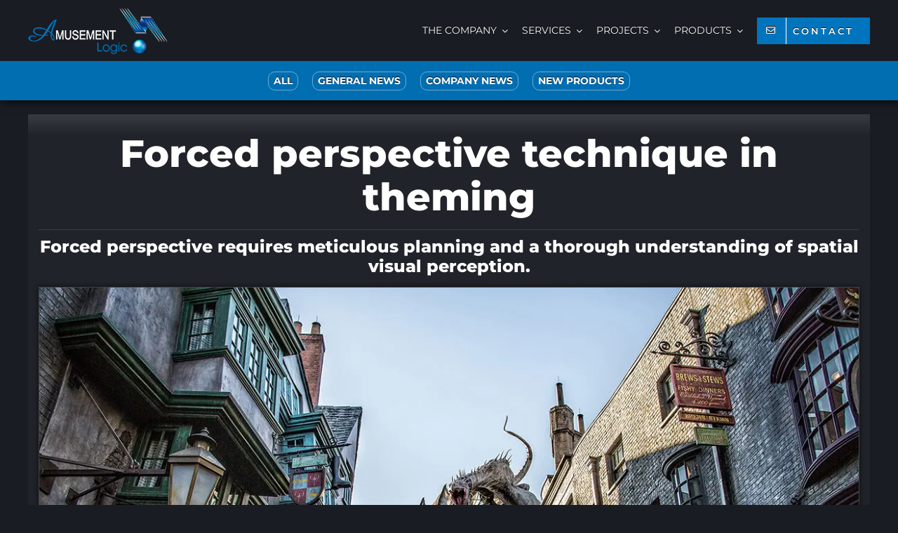

--- FILE ---
content_type: text/html; charset=UTF-8
request_url: https://amusement-logic.easymailing.com/app/public/suscription-forms/suscribe/HH83QIOTCmzUbzmPzKyWvJ?isPrw=0
body_size: 2040
content:
<!DOCTYPE html>
<html lang="">

<head>
	<title></title>
	<meta charset="UTF-8">
	<meta name="viewport" content="width=device-width">
	<link href="https://fonts.googleapis.com/css2?family=Montserrat:wght@100;400;700;900&amp;display=swap" rel="stylesheet" type="text/css">
	<style>
		.bee-form .bee-form-row .bee-field button {
			font-family: inherit;
			font-size: inherit
		}

		.bee-row-1,
		.bee-row-2,
		.bee-row-2 .bee-row-content,
		.bee-row-3 {
			background-repeat: no-repeat
		}

		.bee-row-1 .bee-col-1,
		.bee-row-2 .bee-col-1,
		.bee-row-3 .bee-col-1 {
			padding-bottom: 5px;
			padding-top: 5px
		}

		body {
			background-color: transparent;
			color: #000000;
			font-family: Montserrat, Trebuchet MS, Lucida Grande, Lucida Sans Unicode, Lucida Sans, Tahoma, sans-serif
		}

		a {
			color: #ffffff
		}

		* {
			box-sizing: border-box
		}

		body,
		p {
			margin: 0
		}

		.bee-row {
			position: relative;
			overflow: hidden
		}

		.bee-row-content {
			max-width: 600px;
			width: 100%;
			float: left;
			display: flex;
			position: relative
		}

		.bee-row-content .bee-col-w12 {
			flex-basis: 100%
		}

		.bee-row-3 .bee-col-1 .bee-block-1 .bee-form-row:not(.bee-sidelabel) input:not([type=checkbox]):not([type=radio]) {
			width: 100%
		}

		.bee-form .bee-form-row .bee-field {
			padding: 3px;
			display: flex;
			flex: 1;
			flex-wrap: wrap;
			align-items: center
		}

		.bee-row-1 .bee-col-1 .bee-block-1,
		.bee-row-1 .bee-col-1 .bee-block-2,
		.bee-row-3 .bee-col-1 .bee-block-1 {
			padding-left: 10px;
			padding-right: 10px
		}

		.bee-row-3 .bee-col-1 .bee-block-1,
		.bee-row-3 .bee-col-1 .bee-block-1 .bee-button-container {
			padding-top: 10px;
			text-align: center
		}

		.bee-form .bee-form-row .bee-field input:not([type=checkbox]):not([type=radio]) {
			flex-grow: 1;
			font-family: inherit;
			font-size: inherit
		}

		.bee-form .bee-form-row .bee-field .bee-button-container {
			flex-grow: 1
		}

		.bee-form input[type=color] {
			border: none;
			height: 38px
		}

		.bee-form input[type=color]::-webkit-color-swatch-wrapper {
			margin: 0;
			padding: 2px
		}

		.bee-form input[type=color]::-webkit-color-swatch {
			margin: 0;
			padding: 0
		}

		.bee-text {
			overflow-wrap: anywhere
		}

		@media (max-width:620px) {
			.bee-form form {
				width: 100% !important
			}

			.bee-row-content:not(.no_stack) {
				display: block
			}
		}

		.bee-row-1 .bee-row-content,
		.bee-row-3 .bee-row-content {
			background-repeat: no-repeat;
			color: #000000
		}

		.bee-row-1 .bee-col-1 {
			border-bottom: 0 dotted transparent;
			border-left: 0 dotted transparent;
			border-right: 0px dotted transparent;
			border-top: 0 dotted transparent
		}

		.bee-row-1 .bee-col-1 .bee-block-2 {
			padding-bottom: 10px
		}

		.bee-row-2 .bee-row-content {
			color: #000000;
			border-radius: 0
		}

		.bee-row-2 .bee-col-1 .bee-block-1 {
			padding: 10px
		}

		.bee-row-3 .bee-col-1 .bee-block-1 {
			font-family: Montserrat, 'Trebuchet MS', 'Lucida Grande', 'Lucida Sans Unicode', 'Lucida Sans', Tahoma, sans-serif;
			font-size: 16px;
			font-weight: 700
		}

		.bee-row-3 .bee-col-1 .bee-block-1 form {
			display: inline-block;
			width: 100%
		}

		.bee-row-3 .bee-col-1 .bee-block-1 ::-webkit-input-placeholder {
			color: #ffffff
		}

		.bee-row-3 .bee-col-1 .bee-block-1 :-moz-placeholder {
			color: #ffffff
		}

		.bee-row-3 .bee-col-1 .bee-block-1 ::-moz-placeholder {
			color: #ffffff
		}

		.bee-row-3 .bee-col-1 .bee-block-1 :-ms-input-placeholder {
			color: #ffffff
		}

		.bee-row-3 .bee-col-1 .bee-block-1 input:not([type=checkbox]):not([type=radio]):not([type=image]) {
			background-color: #000000;
			border-bottom: 1px solid #3c3c3c;
			border-left: 1px solid #3c3c3c;
			border-radius: 3px;
			border-right: 1px solid #3c3c3c;
			border-top: 1px solid #3c3c3c;
			color: #ffffff;
			padding: 10px;
			min-height: 52px
		}

		.bee-row-3 .bee-col-1 .bee-block-1 input:not([type=checkbox]):not([type=radio]):focus {
			outline-color: #0075be
		}

		.bee-row-3 .bee-col-1 .bee-block-1 button {
			background-color: #0075be;
			border-bottom: 0 solid transparent;
			border-left: 0 solid transparent;
			border-radius: 3px;
			border-right: 0px solid transparent;
			border-top: 0 solid transparent;
			color: #ffffff;
			line-height: 200%;
			padding: 10px 20px;
			width: 100%
		}
	</style>
<link rel="stylesheet" href="https://assets.easymailing.com/build/trck/content-page.css"><script>var hash = "HH83QIOTCmzUbzmPzKyWvJ"; var formType ="embedded";</script><script src="https://assets.easymailing.com/build/trck/content-page.js"></script></head>

<body>
	<div class="bee-page-container">
		<div class="bee-row bee-row-1">
			<div class="bee-row-content">
				<div class="bee-col bee-col-1 bee-col-w12">
					<div class="bee-block bee-block-1 bee-text">
						<div style="font-size: 14px; line-height: 120%; font-family: 'Montserrat', 'Trebuchet MS', 'Lucida Grande', 'Lucida Sans Unicode', 'Lucida Sans', Tahoma, sans-serif; color: #f5f5f5;" class="bee-text-content">
							<p style="font-size: 14px; line-height: 16px; text-align: left;"><span style="font-size: 22px; color: #f5f5f5; line-height: 26px;"><strong style="">Subscribe to Amusement Logic</strong></span></p>
						</div>
					</div>
					<div class="bee-block bee-block-2 bee-text">
						<div style="line-height: 120%; font-size: 12px; font-family: 'Montserrat', 'Trebuchet MS', 'Lucida Grande', 'Lucida Sans Unicode', 'Lucida Sans', Tahoma, sans-serif; color: #f5f5f5;" class="bee-text-content">
							<p style="line-height: 14px;"><span style="font-size: 16px; line-height: 19px;">to receive our Newsletter and information bulletins</span></p>
						</div>
					</div>
				</div>
			</div>
		</div>
		<div class="bee-row bee-row-2">
			<div class="bee-row-content">
				<div class="bee-col bee-col-1 bee-col-w12">
					<div class="bee-block bee-block-1 bee-text">
						<div style="font-size: 12px; line-height: 120%; color: #f5f5f5; font-family: 'Montserrat', 'Trebuchet MS', 'Lucida Grande', 'Lucida Sans Unicode', 'Lucida Sans', Tahoma, sans-serif;" class="bee-text-content">
							<p style="font-size: 12px; line-height: 14px;"><span style="font-size: 16px; line-height: 19px;">By subscribing you confirm that you have read and accept the<a href="https://amusementlogic.com/welcome/conditions-and-terms-of-use/" target="_blank" style="text-decoration: underline; color: #ffffff;" rel="noopener"> Terms and Conditions</a></span></p>
						</div>
					</div>
				</div>
			</div>
		</div>
		<div class="bee-row bee-row-3">
			<div class="bee-row-content">
				<div class="bee-col bee-col-1 bee-col-w12">
					<div class="bee-block bee-block-1 bee-form">
						<form accept-charset="UTF-8" action="https://amusement-logic.easymailing.com/app/public/suscription-forms/suscribe/HH83QIOTCmzUbzmPzKyWvJ?isPrw=0" autocomplete="on" enctype="multipart/form-data" method="post" target="_self">
							<div class="bee-form-row">
								<div class="bee-field bee-field-suscription_form_email"><input id="suscription_form_email" name="suscription_form[email]" type="email" placeholder="Add your email" required></div>
							</div>
							<div class="bee-form-row">
								<div class="bee-field bee-field-r2c0m0i2">
									<div class="bee-button-container"><button id="r2c0m0i2" name="submit" type="submit" width="100%" value="SUBSCRIBE">SUBSCRIBE</button></div>
								</div>
							</div>
						<input type="hidden" value="4ba19cd2-2615-4102-aa25-2186608a0476" class="em-recaptcha-v3-identifier" name="suscription_form[_recaptchaV3][recaptcha_v3_identifier]"><input type="hidden" value="complex" class="em-recaptcha-v3-type" name="suscription_form[_recaptchaV3][recaptcha_v3_type]"><input type="hidden" value="" class="em-recaptcha-v3-invisible" data-recaptcha-action="public_subscription_form" data-api="/public/rcpta-form/chk" data-chk="0.3" name="suscription_form[_recaptchaV3][recaptcha_v3_invisible_token]"><input type="hidden" value="" class="em-recaptcha-v3-challenge" name="suscription_form[_recaptchaV3][recaptcha_v3_challenge_token]"></form>
					</div>
				</div>
			</div>
		</div>
	</div>
</body>

</html>


--- FILE ---
content_type: text/html; charset=UTF-8
request_url: https://amusement-logic.easymailing.com/app/public/suscription-forms/suscribe/HH83QIOTCmzUbzmPzKyWvJ?isPrw=0
body_size: 2042
content:
<!DOCTYPE html>
<html lang="">

<head>
	<title></title>
	<meta charset="UTF-8">
	<meta name="viewport" content="width=device-width">
	<link href="https://fonts.googleapis.com/css2?family=Montserrat:wght@100;400;700;900&amp;display=swap" rel="stylesheet" type="text/css">
	<style>
		.bee-form .bee-form-row .bee-field button {
			font-family: inherit;
			font-size: inherit
		}

		.bee-row-1,
		.bee-row-2,
		.bee-row-2 .bee-row-content,
		.bee-row-3 {
			background-repeat: no-repeat
		}

		.bee-row-1 .bee-col-1,
		.bee-row-2 .bee-col-1,
		.bee-row-3 .bee-col-1 {
			padding-bottom: 5px;
			padding-top: 5px
		}

		body {
			background-color: transparent;
			color: #000000;
			font-family: Montserrat, Trebuchet MS, Lucida Grande, Lucida Sans Unicode, Lucida Sans, Tahoma, sans-serif
		}

		a {
			color: #ffffff
		}

		* {
			box-sizing: border-box
		}

		body,
		p {
			margin: 0
		}

		.bee-row {
			position: relative;
			overflow: hidden
		}

		.bee-row-content {
			max-width: 600px;
			width: 100%;
			float: left;
			display: flex;
			position: relative
		}

		.bee-row-content .bee-col-w12 {
			flex-basis: 100%
		}

		.bee-row-3 .bee-col-1 .bee-block-1 .bee-form-row:not(.bee-sidelabel) input:not([type=checkbox]):not([type=radio]) {
			width: 100%
		}

		.bee-form .bee-form-row .bee-field {
			padding: 3px;
			display: flex;
			flex: 1;
			flex-wrap: wrap;
			align-items: center
		}

		.bee-row-1 .bee-col-1 .bee-block-1,
		.bee-row-1 .bee-col-1 .bee-block-2,
		.bee-row-3 .bee-col-1 .bee-block-1 {
			padding-left: 10px;
			padding-right: 10px
		}

		.bee-row-3 .bee-col-1 .bee-block-1,
		.bee-row-3 .bee-col-1 .bee-block-1 .bee-button-container {
			padding-top: 10px;
			text-align: center
		}

		.bee-form .bee-form-row .bee-field input:not([type=checkbox]):not([type=radio]) {
			flex-grow: 1;
			font-family: inherit;
			font-size: inherit
		}

		.bee-form .bee-form-row .bee-field .bee-button-container {
			flex-grow: 1
		}

		.bee-form input[type=color] {
			border: none;
			height: 38px
		}

		.bee-form input[type=color]::-webkit-color-swatch-wrapper {
			margin: 0;
			padding: 2px
		}

		.bee-form input[type=color]::-webkit-color-swatch {
			margin: 0;
			padding: 0
		}

		.bee-text {
			overflow-wrap: anywhere
		}

		@media (max-width:620px) {
			.bee-form form {
				width: 100% !important
			}

			.bee-row-content:not(.no_stack) {
				display: block
			}
		}

		.bee-row-1 .bee-row-content,
		.bee-row-3 .bee-row-content {
			background-repeat: no-repeat;
			color: #000000
		}

		.bee-row-1 .bee-col-1 {
			border-bottom: 0 dotted transparent;
			border-left: 0 dotted transparent;
			border-right: 0px dotted transparent;
			border-top: 0 dotted transparent
		}

		.bee-row-1 .bee-col-1 .bee-block-2 {
			padding-bottom: 10px
		}

		.bee-row-2 .bee-row-content {
			color: #000000;
			border-radius: 0
		}

		.bee-row-2 .bee-col-1 .bee-block-1 {
			padding: 10px
		}

		.bee-row-3 .bee-col-1 .bee-block-1 {
			font-family: Montserrat, 'Trebuchet MS', 'Lucida Grande', 'Lucida Sans Unicode', 'Lucida Sans', Tahoma, sans-serif;
			font-size: 16px;
			font-weight: 700
		}

		.bee-row-3 .bee-col-1 .bee-block-1 form {
			display: inline-block;
			width: 100%
		}

		.bee-row-3 .bee-col-1 .bee-block-1 ::-webkit-input-placeholder {
			color: #ffffff
		}

		.bee-row-3 .bee-col-1 .bee-block-1 :-moz-placeholder {
			color: #ffffff
		}

		.bee-row-3 .bee-col-1 .bee-block-1 ::-moz-placeholder {
			color: #ffffff
		}

		.bee-row-3 .bee-col-1 .bee-block-1 :-ms-input-placeholder {
			color: #ffffff
		}

		.bee-row-3 .bee-col-1 .bee-block-1 input:not([type=checkbox]):not([type=radio]):not([type=image]) {
			background-color: #000000;
			border-bottom: 1px solid #3c3c3c;
			border-left: 1px solid #3c3c3c;
			border-radius: 3px;
			border-right: 1px solid #3c3c3c;
			border-top: 1px solid #3c3c3c;
			color: #ffffff;
			padding: 10px;
			min-height: 52px
		}

		.bee-row-3 .bee-col-1 .bee-block-1 input:not([type=checkbox]):not([type=radio]):focus {
			outline-color: #0075be
		}

		.bee-row-3 .bee-col-1 .bee-block-1 button {
			background-color: #0075be;
			border-bottom: 0 solid transparent;
			border-left: 0 solid transparent;
			border-radius: 3px;
			border-right: 0px solid transparent;
			border-top: 0 solid transparent;
			color: #ffffff;
			line-height: 200%;
			padding: 10px 20px;
			width: 100%
		}
	</style>
<link rel="stylesheet" href="https://assets.easymailing.com/build/trck/content-page.css"><script>var hash = "HH83QIOTCmzUbzmPzKyWvJ"; var formType ="embedded";</script><script src="https://assets.easymailing.com/build/trck/content-page.js"></script></head>

<body>
	<div class="bee-page-container">
		<div class="bee-row bee-row-1">
			<div class="bee-row-content">
				<div class="bee-col bee-col-1 bee-col-w12">
					<div class="bee-block bee-block-1 bee-text">
						<div style="font-size: 14px; line-height: 120%; font-family: 'Montserrat', 'Trebuchet MS', 'Lucida Grande', 'Lucida Sans Unicode', 'Lucida Sans', Tahoma, sans-serif; color: #f5f5f5;" class="bee-text-content">
							<p style="font-size: 14px; line-height: 16px; text-align: left;"><span style="font-size: 22px; color: #f5f5f5; line-height: 26px;"><strong style="">Subscribe to Amusement Logic</strong></span></p>
						</div>
					</div>
					<div class="bee-block bee-block-2 bee-text">
						<div style="line-height: 120%; font-size: 12px; font-family: 'Montserrat', 'Trebuchet MS', 'Lucida Grande', 'Lucida Sans Unicode', 'Lucida Sans', Tahoma, sans-serif; color: #f5f5f5;" class="bee-text-content">
							<p style="line-height: 14px;"><span style="font-size: 16px; line-height: 19px;">to receive our Newsletter and information bulletins</span></p>
						</div>
					</div>
				</div>
			</div>
		</div>
		<div class="bee-row bee-row-2">
			<div class="bee-row-content">
				<div class="bee-col bee-col-1 bee-col-w12">
					<div class="bee-block bee-block-1 bee-text">
						<div style="font-size: 12px; line-height: 120%; color: #f5f5f5; font-family: 'Montserrat', 'Trebuchet MS', 'Lucida Grande', 'Lucida Sans Unicode', 'Lucida Sans', Tahoma, sans-serif;" class="bee-text-content">
							<p style="font-size: 12px; line-height: 14px;"><span style="font-size: 16px; line-height: 19px;">By subscribing you confirm that you have read and accept the<a href="https://amusementlogic.com/welcome/conditions-and-terms-of-use/" target="_blank" style="text-decoration: underline; color: #ffffff;" rel="noopener"> Terms and Conditions</a></span></p>
						</div>
					</div>
				</div>
			</div>
		</div>
		<div class="bee-row bee-row-3">
			<div class="bee-row-content">
				<div class="bee-col bee-col-1 bee-col-w12">
					<div class="bee-block bee-block-1 bee-form">
						<form accept-charset="UTF-8" action="https://amusement-logic.easymailing.com/app/public/suscription-forms/suscribe/HH83QIOTCmzUbzmPzKyWvJ?isPrw=0" autocomplete="on" enctype="multipart/form-data" method="post" target="_self">
							<div class="bee-form-row">
								<div class="bee-field bee-field-suscription_form_email"><input id="suscription_form_email" name="suscription_form[email]" type="email" placeholder="Add your email" required></div>
							</div>
							<div class="bee-form-row">
								<div class="bee-field bee-field-r2c0m0i2">
									<div class="bee-button-container"><button id="r2c0m0i2" name="submit" type="submit" width="100%" value="SUBSCRIBE">SUBSCRIBE</button></div>
								</div>
							</div>
						<input type="hidden" value="dd805477-0539-430f-a45e-de3f76217c9f" class="em-recaptcha-v3-identifier" name="suscription_form[_recaptchaV3][recaptcha_v3_identifier]"><input type="hidden" value="complex" class="em-recaptcha-v3-type" name="suscription_form[_recaptchaV3][recaptcha_v3_type]"><input type="hidden" value="" class="em-recaptcha-v3-invisible" data-recaptcha-action="public_subscription_form" data-api="/public/rcpta-form/chk" data-chk="0.3" name="suscription_form[_recaptchaV3][recaptcha_v3_invisible_token]"><input type="hidden" value="" class="em-recaptcha-v3-challenge" name="suscription_form[_recaptchaV3][recaptcha_v3_challenge_token]"></form>
					</div>
				</div>
			</div>
		</div>
	</div>
</body>

</html>
